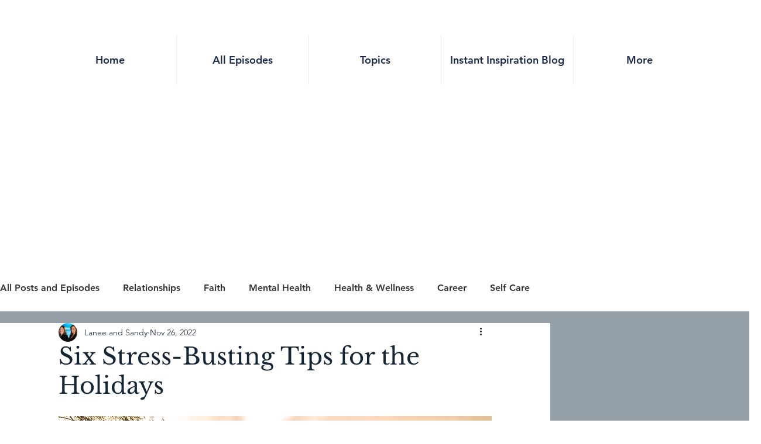

--- FILE ---
content_type: text/html; charset=utf-8
request_url: https://www.google.com/recaptcha/api2/aframe
body_size: 269
content:
<!DOCTYPE HTML><html><head><meta http-equiv="content-type" content="text/html; charset=UTF-8"></head><body><script nonce="Bt1BdBjvajS1kBxIKZyvXg">/** Anti-fraud and anti-abuse applications only. See google.com/recaptcha */ try{var clients={'sodar':'https://pagead2.googlesyndication.com/pagead/sodar?'};window.addEventListener("message",function(a){try{if(a.source===window.parent){var b=JSON.parse(a.data);var c=clients[b['id']];if(c){var d=document.createElement('img');d.src=c+b['params']+'&rc='+(localStorage.getItem("rc::a")?sessionStorage.getItem("rc::b"):"");window.document.body.appendChild(d);sessionStorage.setItem("rc::e",parseInt(sessionStorage.getItem("rc::e")||0)+1);localStorage.setItem("rc::h",'1767219564435');}}}catch(b){}});window.parent.postMessage("_grecaptcha_ready", "*");}catch(b){}</script></body></html>

--- FILE ---
content_type: application/javascript
request_url: https://static.parastorage.com/services/communities-blog-ooi/1.3061.0/client-viewer/ricos_plugin_collapsibleListPropertyRenderer.chunk.min.js
body_size: 132
content:
"use strict";(("undefined"!=typeof self?self:this).webpackJsonp__wix_communities_blog_ooi=("undefined"!=typeof self?self:this).webpackJsonp__wix_communities_blog_ooi||[]).push([[7506],{5108:()=>{},49832:(e,t,i)=>{i.d(t,{AB:()=>f,B2:()=>g,Dl:()=>n,Ff:()=>y,I2:()=>s,JE:()=>l,PC:()=>C,R7:()=>d,ay:()=>c,e3:()=>u,fm:()=>a,gT:()=>b,kI:()=>r,pD:()=>x,t_:()=>m,uz:()=>p,vm:()=>o});const n="collapsible-list-component",l="collapsible-list-insert-button",o="collapsible-list-new-pair-button",s="collapsible-list-item",d="collapsible-list-item-title",a="collapsible-list-item-body",r="collapsible-list-expand-button",p="collapsible-list-settings-modal",c="settings-expand-only-one-toggle",g="settings-initial-expanded",m="settings-initial-expanded-all",b="settings-initial-expanded-first",f="settings-initial-expanded-none",u="settings-direction",x="settings-ltr-direction",y="settings-rtl-direction",C="settings-is-qapage-data-toggle"},99719:(e,t,i)=>{i.d(t,{A:()=>n});var n={container:"jxNAP",title:"oZAfY",viewerContainer:"WMiQ-",titleContainer:"GgjeQ",expandIcon:"_7Dxej",dndIcon:"JmxPz",RTL:"y-hMP",LTR:"_11hqN",itemContainer:"db52p",itemContainerViewer:"_7h-pV",mouseDown:"GLmtg",innerEditor:"IFcEe",item:"MDUf2",floatingAddPluginMenuWrapper:"_76Cfw",childrenHidden:"_6Y7zx"}},91396:(e,t,i)=>{i.d(t,{P:()=>n});const n=e=>"rtl"===e.toLowerCase()?"right":"ltr"===e.toLowerCase()?"left":void 0},5507:(e,t,i)=>{i.r(t),i.d(t,{CollapsibleListItemBodyProperty:()=>m,CollapsibleListItemTitleProperty:()=>g,default:()=>b});var n=i(4452),l=i(60751),o=i(36185),s=i(49832),d=i(99719),a=i(91396),r=i(19933);i(5108);const p=({node:e,RicosNodesRenderer:t,type:i})=>{const{parentNode:p}=(0,l.useContext)(o.er),{toggle:g}=(0,l.useContext)(r.i),m=p?.collapsibleListData?.direction,b=m?(0,a.P)(m):void 0;return l.createElement("div",{className:n(d.A.container,d.A.viewerContainer,d.A.innerEditor,{[d.A.titleContainer]:"title"===i}),onClick:()=>{if("title"===i&&p){const t=c(e.id,p);t&&g(t.id)}},"data-hook":"title"===i?s.R7:s.fm},l.createElement("div",{style:{width:"100%",textAlign:b}},l.createElement(t,{nodes:e.nodes??[],shouldParagraphApplyTextStyle:!0})))},c=(e,t)=>t.nodes?.some((t=>t.id===e))?t:t.nodes?.map((t=>c(e,t))).find((e=>void 0!==e)),g=({node:e,...t})=>l.createElement(p,{key:e.id,node:e,...t,type:"title"}),m=({node:e,...t})=>l.createElement(p,{key:e.id,node:e,...t,type:"body"});var b=p},19933:(e,t,i)=>{i.d(t,{B:()=>o,i:()=>l});var n=i(60751);const l=n.createContext(null),o=({isExpanded:e,toggle:t,children:i})=>n.createElement(l.Provider,{value:{isExpanded:e,toggle:t}},i)}}]);
//# sourceMappingURL=ricos_plugin_collapsibleListPropertyRenderer.chunk.min.js.map

--- FILE ---
content_type: application/javascript
request_url: https://static.parastorage.com/services/communities-blog-ooi/1.3061.0/client-viewer/ricos_plugin_collapsibleListItem.chunk.min.js
body_size: 482
content:
"use strict";(("undefined"!=typeof self?self:this).webpackJsonp__wix_communities_blog_ooi=("undefined"!=typeof self?self:this).webpackJsonp__wix_communities_blog_ooi||[]).push([[4873],{5108:()=>{},22062:(e,t,n)=>{n.d(t,{A:()=>r});var i=n(4452),l=n(60751),a=n(59743),s=n(49832);var o=e=>l.createElement("svg",{xmlns:"http://www.w3.org/2000/svg",width:"24",height:"24",viewBox:"0 0 24 24",...e},l.createElement("g",{fillRule:"evenodd"},l.createElement("g",null,l.createElement("g",null,l.createElement("g",null,l.createElement("g",null,l.createElement("path",{d:"M11.999 9L6 14.241 6.657 15 11.999 10.334 17.343 15 18 14.241z",transform:"translate(-129 -185) translate(97 105) translate(23 71) rotate(-90 21 12) matrix(1 0 0 -1 0 24)"}))))))),d=n(29912);var r=e=>{const{tabIndex:t}=(0,l.useContext)(a.iB),{onClick:n,ariaLabel:r}=e;return l.createElement("div",{role:"button",tabIndex:t,className:`${d.A.iconContainer} has-custom-focus`,onClick:n,onKeyUp:e=>(" "===e.key||"Enter"===e.key)&&n(e),"data-hook":s.kI,"aria-label":r},l.createElement(o,{className:i(d.A.icon,{[d.A.isExpanded]:e.isExpanded})}))}},49832:(e,t,n)=>{n.d(t,{AB:()=>x,B2:()=>p,Dl:()=>i,Ff:()=>v,I2:()=>s,JE:()=>l,PC:()=>_,R7:()=>o,ay:()=>m,e3:()=>E,fm:()=>d,gT:()=>u,kI:()=>r,pD:()=>b,t_:()=>g,uz:()=>c,vm:()=>a});const i="collapsible-list-component",l="collapsible-list-insert-button",a="collapsible-list-new-pair-button",s="collapsible-list-item",o="collapsible-list-item-title",d="collapsible-list-item-body",r="collapsible-list-expand-button",c="collapsible-list-settings-modal",m="settings-expand-only-one-toggle",p="settings-initial-expanded",g="settings-initial-expanded-all",u="settings-initial-expanded-first",x="settings-initial-expanded-none",E="settings-direction",b="settings-ltr-direction",v="settings-rtl-direction",_="settings-is-qapage-data-toggle"},29912:(e,t,n)=>{n.d(t,{A:()=>i});var i={ltr:"lP4yS",rtl:"v7aaI",iconContainer:"ByFjt",icon:"TFfXg",isExpanded:"_-9pqL",listDimensions:"_2X-Dh"}},99719:(e,t,n)=>{n.d(t,{A:()=>i});var i={container:"jxNAP",title:"oZAfY",viewerContainer:"WMiQ-",titleContainer:"GgjeQ",expandIcon:"_7Dxej",dndIcon:"JmxPz",RTL:"y-hMP",LTR:"_11hqN",itemContainer:"db52p",itemContainerViewer:"_7h-pV",mouseDown:"GLmtg",innerEditor:"IFcEe",item:"MDUf2",floatingAddPluginMenuWrapper:"_76Cfw",childrenHidden:"_6Y7zx"}},19933:(e,t,n)=>{n.d(t,{B:()=>a,i:()=>l});var i=n(60751);const l=i.createContext(null),a=({isExpanded:e,toggle:t,children:n})=>i.createElement(l.Provider,{value:{isExpanded:e,toggle:t}},n)},13220:(e,t,n)=>{n.r(t),n.d(t,{default:()=>m});var i=n(4452),l=n(60751),a=n(59743),s=n(22062),o=n(49832),d=n(99719),r=n(19933);n(5108);const c=({node:e,RicosNodesRenderer:t})=>{const{isExpanded:n,toggle:c}=(0,l.useContext)(r.i),{t:m}=(0,l.useContext)(a.iB),p=n(e.id),[g,...u]=e.nodes??[];return l.createElement("div",null,l.createElement("div",{className:i(d.A.itemContainer,d.A.itemContainerViewer),"data-hook":`${o.I2} ${p?"expanded":"collapsed"}`},l.createElement("div",{className:d.A.expandIcon},l.createElement(s.A,{isExpanded:p,onClick:()=>c(e.id),ariaLabel:m(p?"CollapsibleListPlugin_ExpandButton_AriaLabel":"CollapsibleListPlugin_CollapseButton_AriaLabel")})),l.createElement("div",{className:d.A.item},l.createElement(t,{nodes:[g]}),l.createElement("div",{className:p?void 0:d.A.childrenHidden},l.createElement(t,{nodes:u})))))};var m=({node:e,...t})=>l.createElement(c,{key:e.id,node:e,...t})}}]);
//# sourceMappingURL=ricos_plugin_collapsibleListItem.chunk.min.js.map